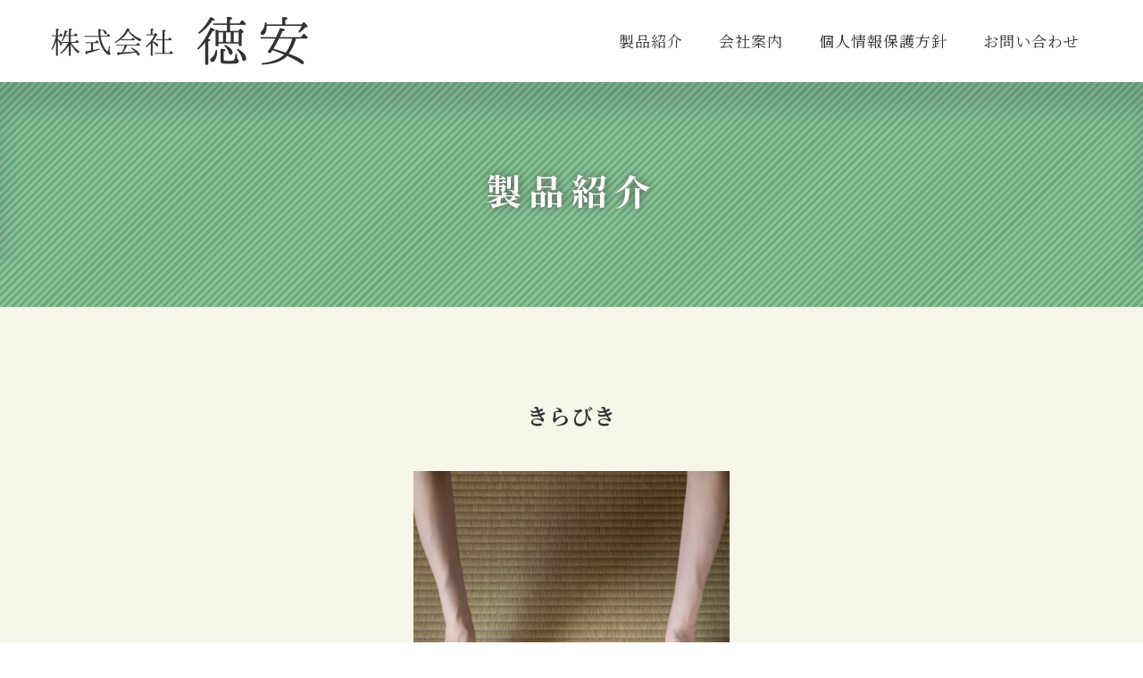

--- FILE ---
content_type: text/html; charset=UTF-8
request_url: https://www.tokuyasu.com/product/%E3%81%8D%E3%82%89%E3%81%B3%E3%81%8D/
body_size: 6670
content:
<!DOCTYPE html>
<html lang="ja">
<head>
<!-- Global site tag (gtag.js) - Google Analytics -->
<script async src="https://www.googletagmanager.com/gtag/js?id=G-WH0NB15EPD"></script>
<script>
  window.dataLayer = window.dataLayer || [];
  function gtag(){dataLayer.push(arguments);}
  gtag('js', new Date());

  gtag('config', 'G-WH0NB15EPD');
</script>
	<meta charset="utf-8">
	<meta name="viewport" content="width=device-width,initial-scale=1.0">
	<link rel="shortcut icon" href="https://www.tokuyasu.com/wp/wp-content/themes/template-themes/favicon.ico" />
	
		<!-- All in One SEO 4.1.0.3 -->
		<title>きらびき - 株式会社徳安 名古屋市熱田区の美容・健康用具メーカー</title>
		<meta name="description" content="伝統の黒檀櫛 高級天然木100％ 黒檀は古くから家具、仏壇、楽器、印鑑などに使われてきた高級木材です。使えば使 […]"/>
		<link rel="canonical" href="https://www.tokuyasu.com/product/%e3%81%8d%e3%82%89%e3%81%b3%e3%81%8d/" />
		<meta property="og:site_name" content="株式会社徳安　名古屋市熱田区の美容・健康用具メーカー - 愛知県名古屋市の徳安は創業より90年の長きにわたり化粧用具を作ってきました。最新の技術と職人技によって、安心して使える商品をお届けしています。" />
		<meta property="og:type" content="article" />
		<meta property="og:title" content="きらびき - 株式会社徳安 名古屋市熱田区の美容・健康用具メーカー" />
		<meta property="og:description" content="伝統の黒檀櫛 高級天然木100％ 黒檀は古くから家具、仏壇、楽器、印鑑などに使われてきた高級木材です。使えば使 […]" />
		<meta property="og:url" content="https://www.tokuyasu.com/product/%e3%81%8d%e3%82%89%e3%81%b3%e3%81%8d/" />
		<meta property="article:published_time" content="2021-08-05T02:49:07Z" />
		<meta property="article:modified_time" content="2021-08-16T04:17:34Z" />
		<meta name="twitter:card" content="summary" />
		<meta name="twitter:domain" content="www.tokuyasu.com" />
		<meta name="twitter:title" content="きらびき - 株式会社徳安 名古屋市熱田区の美容・健康用具メーカー" />
		<meta name="twitter:description" content="伝統の黒檀櫛 高級天然木100％ 黒檀は古くから家具、仏壇、楽器、印鑑などに使われてきた高級木材です。使えば使 […]" />
		<script type="application/ld+json" class="aioseo-schema">
			{"@context":"https:\/\/schema.org","@graph":[{"@type":"WebSite","@id":"https:\/\/www.tokuyasu.com\/#website","url":"https:\/\/www.tokuyasu.com\/","name":"\u682a\u5f0f\u4f1a\u793e\u5fb3\u5b89\u3000\u540d\u53e4\u5c4b\u5e02\u71b1\u7530\u533a\u306e\u7f8e\u5bb9\u30fb\u5065\u5eb7\u7528\u5177\u30e1\u30fc\u30ab\u30fc","description":"\u611b\u77e5\u770c\u540d\u53e4\u5c4b\u5e02\u306e\u5fb3\u5b89\u306f\u5275\u696d\u3088\u308a90\u5e74\u306e\u9577\u304d\u306b\u308f\u305f\u308a\u5316\u7ca7\u7528\u5177\u3092\u4f5c\u3063\u3066\u304d\u307e\u3057\u305f\u3002\u6700\u65b0\u306e\u6280\u8853\u3068\u8077\u4eba\u6280\u306b\u3088\u3063\u3066\u3001\u5b89\u5fc3\u3057\u3066\u4f7f\u3048\u308b\u5546\u54c1\u3092\u304a\u5c4a\u3051\u3057\u3066\u3044\u307e\u3059\u3002","publisher":{"@id":"https:\/\/www.tokuyasu.com\/#organization"}},{"@type":"Organization","@id":"https:\/\/www.tokuyasu.com\/#organization","name":"\u682a\u5f0f\u4f1a\u793e\u5fb3\u5b89\u3000\u540d\u53e4\u5c4b\u5e02\u71b1\u7530\u533a\u306e\u7f8e\u5bb9\u30fb\u5065\u5eb7\u7528\u5177\u30e1\u30fc\u30ab\u30fc","url":"https:\/\/www.tokuyasu.com\/"},{"@type":"BreadcrumbList","@id":"https:\/\/www.tokuyasu.com\/product\/%e3%81%8d%e3%82%89%e3%81%b3%e3%81%8d\/#breadcrumblist","itemListElement":[{"@type":"ListItem","@id":"https:\/\/www.tokuyasu.com\/#listItem","position":"1","item":{"@id":"https:\/\/www.tokuyasu.com\/#item","name":"\u30db\u30fc\u30e0","description":"\u611b\u77e5\u770c\u540d\u53e4\u5c4b\u5e02\u306e\u5fb3\u5b89\u306f\u5275\u696d\u3088\u308a90\u5e74\u306e\u9577\u304d\u306b\u308f\u305f\u308a\u5316\u7ca7\u7528\u5177\u3092\u4f5c\u3063\u3066\u304d\u307e\u3057\u305f\u3002\u6700\u65b0\u306e\u6280\u8853\u3068\u8077\u4eba\u6280\u306b\u3088\u3063\u3066\u3001\u5b89\u5fc3\u3057\u3066\u4f7f\u3048\u308b\u5546\u54c1\u3092\u304a\u5c4a\u3051\u3057\u3066\u3044\u307e\u3059\u3002","url":"https:\/\/www.tokuyasu.com\/"},"nextItem":"https:\/\/www.tokuyasu.com\/product\/%e3%81%8d%e3%82%89%e3%81%b3%e3%81%8d\/#listItem"},{"@type":"ListItem","@id":"https:\/\/www.tokuyasu.com\/product\/%e3%81%8d%e3%82%89%e3%81%b3%e3%81%8d\/#listItem","position":"2","item":{"@id":"https:\/\/www.tokuyasu.com\/product\/%e3%81%8d%e3%82%89%e3%81%b3%e3%81%8d\/#item","name":"\u304d\u3089\u3073\u304d","description":"\u4f1d\u7d71\u306e\u9ed2\u6a80\u6adb \u9ad8\u7d1a\u5929\u7136\u6728100\uff05 \u9ed2\u6a80\u306f\u53e4\u304f\u304b\u3089\u5bb6\u5177\u3001\u4ecf\u58c7\u3001\u697d\u5668\u3001\u5370\u9451\u306a\u3069\u306b\u4f7f\u308f\u308c\u3066\u304d\u305f\u9ad8\u7d1a\u6728\u6750\u3067\u3059\u3002\u4f7f\u3048\u3070\u4f7f [\u2026]","url":"https:\/\/www.tokuyasu.com\/product\/%e3%81%8d%e3%82%89%e3%81%b3%e3%81%8d\/"},"previousItem":"https:\/\/www.tokuyasu.com\/#listItem"}]},{"@type":"Person","@id":"https:\/\/www.tokuyasu.com\/blog\/author\/tokuyasu_mp\/#author","url":"https:\/\/www.tokuyasu.com\/blog\/author\/tokuyasu_mp\/","name":"tokuyasu_mp","image":{"@type":"ImageObject","@id":"https:\/\/www.tokuyasu.com\/product\/%e3%81%8d%e3%82%89%e3%81%b3%e3%81%8d\/#authorImage","url":"https:\/\/secure.gravatar.com\/avatar\/af2a6035ec8491aa14cf5eb5f0d101e4?s=96&d=mm&r=g","width":"96","height":"96","caption":"tokuyasu_mp"}},{"@type":"ItemPage","@id":"https:\/\/www.tokuyasu.com\/product\/%e3%81%8d%e3%82%89%e3%81%b3%e3%81%8d\/#itempage","url":"https:\/\/www.tokuyasu.com\/product\/%e3%81%8d%e3%82%89%e3%81%b3%e3%81%8d\/","name":"\u304d\u3089\u3073\u304d - \u682a\u5f0f\u4f1a\u793e\u5fb3\u5b89 \u540d\u53e4\u5c4b\u5e02\u71b1\u7530\u533a\u306e\u7f8e\u5bb9\u30fb\u5065\u5eb7\u7528\u5177\u30e1\u30fc\u30ab\u30fc","description":"\u4f1d\u7d71\u306e\u9ed2\u6a80\u6adb \u9ad8\u7d1a\u5929\u7136\u6728100\uff05 \u9ed2\u6a80\u306f\u53e4\u304f\u304b\u3089\u5bb6\u5177\u3001\u4ecf\u58c7\u3001\u697d\u5668\u3001\u5370\u9451\u306a\u3069\u306b\u4f7f\u308f\u308c\u3066\u304d\u305f\u9ad8\u7d1a\u6728\u6750\u3067\u3059\u3002\u4f7f\u3048\u3070\u4f7f [\u2026]","inLanguage":"ja","isPartOf":{"@id":"https:\/\/www.tokuyasu.com\/#website"},"breadcrumb":{"@id":"https:\/\/www.tokuyasu.com\/product\/%e3%81%8d%e3%82%89%e3%81%b3%e3%81%8d\/#breadcrumblist"},"author":"https:\/\/www.tokuyasu.com\/product\/%e3%81%8d%e3%82%89%e3%81%b3%e3%81%8d\/#author","creator":"https:\/\/www.tokuyasu.com\/product\/%e3%81%8d%e3%82%89%e3%81%b3%e3%81%8d\/#author","image":{"@type":"ImageObject","@id":"https:\/\/www.tokuyasu.com\/#mainImage","url":"https:\/\/www.tokuyasu.com\/wp\/wp-content\/uploads\/2021\/08\/KU-5000-1-scaled.jpg","width":"1707","height":"2560"},"primaryImageOfPage":{"@id":"https:\/\/www.tokuyasu.com\/product\/%e3%81%8d%e3%82%89%e3%81%b3%e3%81%8d\/#mainImage"},"datePublished":"2021-08-05T02:49:07+09:00","dateModified":"2021-08-16T04:17:34+09:00"}]}
		</script>
		<!-- All in One SEO -->

<link rel='dns-prefetch' href='//ajax.googleapis.com' />
<link rel='dns-prefetch' href='//netdna.bootstrapcdn.com' />
<link rel='dns-prefetch' href='//s.w.org' />
		<script type="text/javascript">
			window._wpemojiSettings = {"baseUrl":"https:\/\/s.w.org\/images\/core\/emoji\/13.1.0\/72x72\/","ext":".png","svgUrl":"https:\/\/s.w.org\/images\/core\/emoji\/13.1.0\/svg\/","svgExt":".svg","source":{"concatemoji":"https:\/\/www.tokuyasu.com\/wp\/wp-includes\/js\/wp-emoji-release.min.js?ver=5.8.12"}};
			!function(e,a,t){var n,r,o,i=a.createElement("canvas"),p=i.getContext&&i.getContext("2d");function s(e,t){var a=String.fromCharCode;p.clearRect(0,0,i.width,i.height),p.fillText(a.apply(this,e),0,0);e=i.toDataURL();return p.clearRect(0,0,i.width,i.height),p.fillText(a.apply(this,t),0,0),e===i.toDataURL()}function c(e){var t=a.createElement("script");t.src=e,t.defer=t.type="text/javascript",a.getElementsByTagName("head")[0].appendChild(t)}for(o=Array("flag","emoji"),t.supports={everything:!0,everythingExceptFlag:!0},r=0;r<o.length;r++)t.supports[o[r]]=function(e){if(!p||!p.fillText)return!1;switch(p.textBaseline="top",p.font="600 32px Arial",e){case"flag":return s([127987,65039,8205,9895,65039],[127987,65039,8203,9895,65039])?!1:!s([55356,56826,55356,56819],[55356,56826,8203,55356,56819])&&!s([55356,57332,56128,56423,56128,56418,56128,56421,56128,56430,56128,56423,56128,56447],[55356,57332,8203,56128,56423,8203,56128,56418,8203,56128,56421,8203,56128,56430,8203,56128,56423,8203,56128,56447]);case"emoji":return!s([10084,65039,8205,55357,56613],[10084,65039,8203,55357,56613])}return!1}(o[r]),t.supports.everything=t.supports.everything&&t.supports[o[r]],"flag"!==o[r]&&(t.supports.everythingExceptFlag=t.supports.everythingExceptFlag&&t.supports[o[r]]);t.supports.everythingExceptFlag=t.supports.everythingExceptFlag&&!t.supports.flag,t.DOMReady=!1,t.readyCallback=function(){t.DOMReady=!0},t.supports.everything||(n=function(){t.readyCallback()},a.addEventListener?(a.addEventListener("DOMContentLoaded",n,!1),e.addEventListener("load",n,!1)):(e.attachEvent("onload",n),a.attachEvent("onreadystatechange",function(){"complete"===a.readyState&&t.readyCallback()})),(n=t.source||{}).concatemoji?c(n.concatemoji):n.wpemoji&&n.twemoji&&(c(n.twemoji),c(n.wpemoji)))}(window,document,window._wpemojiSettings);
		</script>
		<style type="text/css">
img.wp-smiley,
img.emoji {
	display: inline !important;
	border: none !important;
	box-shadow: none !important;
	height: 1em !important;
	width: 1em !important;
	margin: 0 .07em !important;
	vertical-align: -0.1em !important;
	background: none !important;
	padding: 0 !important;
}
</style>
	<link rel='stylesheet' id='wp-block-library-css'  href='https://www.tokuyasu.com/wp/wp-includes/css/dist/block-library/style.min.css?ver=5.8.12' type='text/css' media='all' />
<link rel='stylesheet' id='font-awesome-css'  href='//netdna.bootstrapcdn.com/font-awesome/4.7.0/css/font-awesome.min.css?ver=4.7.0' type='text/css' media='all' />
<link rel='stylesheet' id='commoncss-css'  href='https://www.tokuyasu.com/wp/wp-content/themes/template-themes/css/common.css?ver=20201209' type='text/css' media='all' />
<link rel='stylesheet' id='stylecss-css'  href='https://www.tokuyasu.com/wp/wp-content/themes/template-themes/css/style.css?ver=20201209' type='text/css' media='all' />
<link rel='stylesheet' id='slick-css'  href='https://www.tokuyasu.com/wp/wp-content/themes/template-themes/slick/slick.css?ver=20201209' type='text/css' media='all' />
<script type='text/javascript' src='//ajax.googleapis.com/ajax/libs/jquery/3.5.1/jquery.min.js?ver=3.5.1' id='jquery-js'></script>
<link rel="https://api.w.org/" href="https://www.tokuyasu.com/wp-json/" /><link rel="EditURI" type="application/rsd+xml" title="RSD" href="https://www.tokuyasu.com/wp/xmlrpc.php?rsd" />
<link rel="wlwmanifest" type="application/wlwmanifest+xml" href="https://www.tokuyasu.com/wp/wp-includes/wlwmanifest.xml" /> 
<meta name="generator" content="WordPress 5.8.12" />
<link rel='shortlink' href='https://www.tokuyasu.com/?p=426' />
<link rel="alternate" type="application/json+oembed" href="https://www.tokuyasu.com/wp-json/oembed/1.0/embed?url=https%3A%2F%2Fwww.tokuyasu.com%2Fproduct%2F%25e3%2581%258d%25e3%2582%2589%25e3%2581%25b3%25e3%2581%258d%2F" />
<link rel="alternate" type="text/xml+oembed" href="https://www.tokuyasu.com/wp-json/oembed/1.0/embed?url=https%3A%2F%2Fwww.tokuyasu.com%2Fproduct%2F%25e3%2581%258d%25e3%2582%2589%25e3%2581%25b3%25e3%2581%258d%2F&#038;format=xml" />
	<link rel="preconnect" href="https://fonts.gstatic.com">
	<link href="https://fonts.googleapis.com/css2?family=Noto+Serif+JP:wght@200;300;400;500;600;700&display=swap" rel="stylesheet">

</head>
<body class="product-template-default single single-product postid-426 ">
    <div class="main_contents">
			<div class="header__wrap">
				<header id="header" class="header page-header">
					<div class="header-info">
						<h1 class="header-info__logo">
							<a href="https://www.tokuyasu.com">
								<img class="logo" src="https://www.tokuyasu.com/wp/wp-content/themes/template-themes/images/common/logo.png" alt="会社名" />
								<img class="logo-black" src="https://www.tokuyasu.com/wp/wp-content/themes/template-themes/images/common/logo-black.png" alt="会社名" />
							</a>
						</h1>
					</div>
					<div class="header-menu">
						<nav>
							<ul id="menu-header-menu" class="header-menu__list"><li id="menu-item-246" class="product current-menu-item menu-item menu-item-type-product menu-item-object-cpt_archive menu-item-has-children menu-item-246"><a href="https://www.tokuyasu.com/product/">製品紹介</a><ul class="header-menu__sublist">	<li id="menu-item-581" class="menu-item menu-item-type-custom menu-item-object-custom menu-item-581"><a href="/producttype/newproduct/">新商品【New】</a></li>
	<li id="menu-item-242" class="menu-item menu-item-type-taxonomy menu-item-object-producttype menu-item-242"><a href="https://www.tokuyasu.com/producttype/bathgoods/">バスグッズ</a></li>
	<li id="menu-item-243" class="menu-item menu-item-type-taxonomy menu-item-object-producttype current-product-ancestor current-menu-parent current-product-parent menu-item-243"><a href="https://www.tokuyasu.com/producttype/haircare/">ヘアケア用品</a></li>
	<li id="menu-item-244" class="menu-item menu-item-type-taxonomy menu-item-object-producttype menu-item-244"><a href="https://www.tokuyasu.com/producttype/makeup/">メイク用品</a></li>
	<li id="menu-item-245" class="menu-item menu-item-type-taxonomy menu-item-object-producttype menu-item-245"><a href="https://www.tokuyasu.com/producttype/dayly-necessities/">雑貨</a></li>
</ul></li>
<li id="menu-item-170" class="menu-item menu-item-type-post_type menu-item-object-page menu-item-170"><a href="https://www.tokuyasu.com/company/">会社案内</a></li>
<li id="menu-item-203" class="menu-item menu-item-type-post_type menu-item-object-page menu-item-203"><a href="https://www.tokuyasu.com/policy/">個人情報保護方針</a></li>
<li id="menu-item-35" class="menu-item menu-item-type-post_type menu-item-object-page menu-item-35"><a href="https://www.tokuyasu.com/contact/">お問い合わせ</a></li>
</ul>						</nav>
				</div>
			</header>
			<div id="nav-drawer">
				<input id="nav-input" type="checkbox" class="nav-unshown">
				<label id="nav-open" for="nav-input"><span></span></label>
				<label class="nav-unshown" id="nav-close" for="nav-input"></label>
				<div id="nav-content">
					<!-- サイドメニュー -->
					<label class="close" for="nav-input"><span></span></label>
					<nav class="side-menu" id="js__sideMenu">
							<ul id="menu-header-menu-1" class="side-menu__list"><li class="product current-menu-item menu-item menu-item-type-product menu-item-object-cpt_archive menu-item-has-children menu-item-246"><a href="https://www.tokuyasu.com/product/">製品紹介</a><ul class="side-menu__sublist">	<li class="menu-item menu-item-type-custom menu-item-object-custom menu-item-581"><a href="/producttype/newproduct/">新商品【New】</a></li>
	<li class="menu-item menu-item-type-taxonomy menu-item-object-producttype menu-item-242"><a href="https://www.tokuyasu.com/producttype/bathgoods/">バスグッズ</a></li>
	<li class="menu-item menu-item-type-taxonomy menu-item-object-producttype current-product-ancestor current-menu-parent current-product-parent menu-item-243"><a href="https://www.tokuyasu.com/producttype/haircare/">ヘアケア用品</a></li>
	<li class="menu-item menu-item-type-taxonomy menu-item-object-producttype menu-item-244"><a href="https://www.tokuyasu.com/producttype/makeup/">メイク用品</a></li>
	<li class="menu-item menu-item-type-taxonomy menu-item-object-producttype menu-item-245"><a href="https://www.tokuyasu.com/producttype/dayly-necessities/">雑貨</a></li>
</ul></li>
<li class="menu-item menu-item-type-post_type menu-item-object-page menu-item-170"><a href="https://www.tokuyasu.com/company/">会社案内</a></li>
<li class="menu-item menu-item-type-post_type menu-item-object-page menu-item-203"><a href="https://www.tokuyasu.com/policy/">個人情報保護方針</a></li>
<li class="menu-item menu-item-type-post_type menu-item-object-page menu-item-35"><a href="https://www.tokuyasu.com/contact/">お問い合わせ</a></li>
</ul>					</nav>
				</div>
			</div>
		</div>
			<div class="page-key">
		<p class="page-key__pic">
		</p>
		<h2 class="page-key__txt">
			製品紹介
		</h2>
	</div>

	<section class="contents_wrapper archive_wrapper">
		<div class="sec__inner">
			<div class="post_contents">

				<div class="singletample__box">
					<div class="post_title">
						<h3 class="sec__subttl">きらびき</h3>
					</div>
					
					<div class="slider__wrap">
												<div id="slider__box">
							<ul id="slider" class="slider">
																<li class="slide-item">
									<img data-lazy="https://www.tokuyasu.com/wp/wp-content/uploads/2021/08/image-scaled.jpg" />
								</li>
																<li class="slide-item">
									<img data-lazy="https://www.tokuyasu.com/wp/wp-content/uploads/2021/08/KU-5000-1-scaled.jpg" />
								</li>
																<li class="slide-item">
									<img data-lazy="https://www.tokuyasu.com/wp/wp-content/uploads/2021/08/KU-5000-2-scaled.jpg" />
								</li>
																<li class="slide-item">
									<img data-lazy="https://www.tokuyasu.com/wp/wp-content/uploads/2021/08/KU-6000-1-scaled.jpg" />
								</li>
																<li class="slide-item">
									<img data-lazy="https://www.tokuyasu.com/wp/wp-content/uploads/2021/08/KU-6000-2-scaled.jpg" />
								</li>
															</ul>
						</div>
						<div id="carousel">
							<ul id="thumbnail-list" class="thumbnail_slider">
														<li class="thumbnail-item">
									<img src="https://www.tokuyasu.com/wp/wp-content/uploads/2021/08/image-scaled.jpg" alt="" />
								</li>
														<li class="thumbnail-item">
									<img src="https://www.tokuyasu.com/wp/wp-content/uploads/2021/08/KU-5000-1-scaled.jpg" alt="" />
								</li>
														<li class="thumbnail-item">
									<img src="https://www.tokuyasu.com/wp/wp-content/uploads/2021/08/KU-5000-2-scaled.jpg" alt="" />
								</li>
														<li class="thumbnail-item">
									<img src="https://www.tokuyasu.com/wp/wp-content/uploads/2021/08/KU-6000-1-scaled.jpg" alt="" />
								</li>
														<li class="thumbnail-item">
									<img src="https://www.tokuyasu.com/wp/wp-content/uploads/2021/08/KU-6000-2-scaled.jpg" alt="" />
								</li>
													</ul>
						</div>
											</div>
					
					
												<div class="post_story">
								<div class="post_story">
<h3>伝統の黒檀櫛 高級天然木100％</h3>
<p>黒檀は古くから家具、仏壇、楽器、印鑑などに使われてきた高級木材です。使えば使うほどに独特の光沢が出てきて、色の深みが増してきます。</p>
</div>
<div class="com_btn com_btn--pdf"></div>
						</div>

																		<div class="com_btn com_btn--pdf"><a href="https://www.tokuyasu.com/wp/wp-content/uploads/2021/08/きらびき.pdf" target="_blank">PDFダウンロード</a></div>
						        </div>

				<p class="sec__btn">
					<a href="https://www.tokuyasu.com/product">製品紹介一覧に戻る</a>
				</p>

			</div>
			<aside>
				<ul class="aside_inner">
									</ul>
			</aside>
		</div>
	</section>
	<div class="catlist">
	<div class="sec__inner">
			<ul class="catlist__list">
				<li class="catlist__item">
					<a href="https://www.tokuyasu.com/producttype/bathgoods/" class="catlist__bathgoods">
						<p class="catlist__en">BATHGOODS</p>
						<p class="catlist__ja">バスグッズ</p>
					</a>
				</li>
				<li class="catlist__item">
					<a href="https://www.tokuyasu.com/producttype/haircare/" class="catlist__haircare">
						<p class="catlist__en">HAIRCARE</p>
						<p class="catlist__ja">ヘアケア用品</p>
					</a>
				</li>
				<li class="catlist__item">
					<a href="https://www.tokuyasu.com/producttype/makeup/" class="catlist__makeup">
						<p class="catlist__en">MAKEUP</p>
						<p class="catlist__ja">メイク用品</p>
					</a>
				</li>

				<li class="catlist__item">
					<a href="https://www.tokuyasu.com/producttype/dayly-necessities/" class="catlist__dayly-necessities">
						<p class="catlist__en">DAYLY-NECESSITIES</p>
						<p class="catlist__ja">雑貨</p>
					</a>
				</li>
			</ul>
			
			
			
			
	</div>
</div>
			<footer class="footer">
				<p id="page_top">
					<a href="#">
						<i class="fa fa-angle-up" aria-hidden="true"></i>
					</a>
				</p>
				<div class="ftr-bottom">
					<div class="sec__inner sec__inner--nopad">
						<div class="ftr-bottom__company">
							<div class="ftr-bottom__box">
								<p class="ftr-bottom__logo">
									<a href="https://www.tokuyasu.com/"><img src="https://www.tokuyasu.com/wp/wp-content/themes/template-themes/images/common/logo.png" alt="徳安" /></a>
								</p>
								<p class="ftr-bottom__address">
									〒456-0027<br>
									愛知県名古屋市熱田区旗屋1-808<br>
									TEL：052-683-4005<br>
									FAX：052-683-4009
								</p>
								<div class="footer-menu__box">
									<ul id="menu-header-menu-2" class="footer-menu__list"><li class="product current-menu-item menu-item menu-item-type-product menu-item-object-cpt_archive menu-item-has-children menu-item-246"><a href="https://www.tokuyasu.com/product/">製品紹介</a><ul class="footer-menu__sublist">	<li class="menu-item menu-item-type-custom menu-item-object-custom menu-item-581"><a href="/producttype/newproduct/">新商品【New】</a></li>
	<li class="menu-item menu-item-type-taxonomy menu-item-object-producttype menu-item-242"><a href="https://www.tokuyasu.com/producttype/bathgoods/">バスグッズ</a></li>
	<li class="menu-item menu-item-type-taxonomy menu-item-object-producttype current-product-ancestor current-menu-parent current-product-parent menu-item-243"><a href="https://www.tokuyasu.com/producttype/haircare/">ヘアケア用品</a></li>
	<li class="menu-item menu-item-type-taxonomy menu-item-object-producttype menu-item-244"><a href="https://www.tokuyasu.com/producttype/makeup/">メイク用品</a></li>
	<li class="menu-item menu-item-type-taxonomy menu-item-object-producttype menu-item-245"><a href="https://www.tokuyasu.com/producttype/dayly-necessities/">雑貨</a></li>
</ul></li>
<li class="menu-item menu-item-type-post_type menu-item-object-page menu-item-170"><a href="https://www.tokuyasu.com/company/">会社案内</a></li>
<li class="menu-item menu-item-type-post_type menu-item-object-page menu-item-203"><a href="https://www.tokuyasu.com/policy/">個人情報保護方針</a></li>
<li class="menu-item menu-item-type-post_type menu-item-object-page menu-item-35"><a href="https://www.tokuyasu.com/contact/">お問い合わせ</a></li>
</ul>								</div>
							</div>
							<div class="ftr-bottom__contact">
								<ul>
									<li class="tel"><a href="tel:0120-109-804"><i class="fa fa-phone" aria-hidden="true"></i>0120-109-804</a></li>
									<li class="form"><a href="https://www.tokuyasu.com/contact">お問い合わせはこちら</a></li>
								</ul>
							</div>
						</div>
					</div>
				</div>
			</footer>
			
<script src="https://www.tokuyasu.com/wp/wp-content/themes/template-themes/slick/slick.min.js"></script> 
<script>

$(function(){
  var slider = "#slider"; // スライダー
  var thumbnailItem = "#thumbnail-list .thumbnail-item"; // サムネイル画像アイテム
  
  // サムネイル画像アイテムに data-index でindex番号を付与
  $(thumbnailItem).each(function(){
   var index = $(thumbnailItem).index(this);
   $(this).attr("data-index",index);
  });
  
  // スライダー初期化後、カレントのサムネイル画像にクラス「thumbnail-current」を付ける
  // 「slickスライダー作成」の前にこの記述は書いてください。
  $(slider).on('init',function(slick){
   var index = $(".slide-item.slick-slide.slick-current").attr("data-slick-index");
   $(thumbnailItem+'[data-index="'+index+'"]').addClass("thumbnail-current");
  });

  //slickスライダー初期化  
  $(slider).slick({
    autoplay: false,
    arrows: false,
    fade: true,
    infinite: false //これはつけましょう。
  });
  //サムネイル画像アイテムをクリックしたときにスライダー切り替え
  $(thumbnailItem).on('click',function(){
    var index = $(this).attr("data-index");
    $(slider).slick("slickGoTo",index,false);
  });
  
  //サムネイル画像のカレントを切り替え
  $(slider).on('beforeChange',function(event,slick, currentSlide,nextSlide){
    $(thumbnailItem).each(function(){
      $(this).removeClass("thumbnail-current");
    });
    $(thumbnailItem+'[data-index="'+nextSlide+'"]').addClass("thumbnail-current");
	});
	});
</script>


			<p class="ftr-bottom__copy">Copyright © 株式会社徳安 All Rights Reserved.</p>
    </div>
    <script type='text/javascript' src='https://www.tokuyasu.com/wp/wp-content/themes/template-themes/js/script.js?ver=20201209' id='script-js'></script>
<script type='text/javascript' src='https://www.tokuyasu.com/wp/wp-includes/js/wp-embed.min.js?ver=5.8.12' id='wp-embed-js'></script>
</body>
</html>

--- FILE ---
content_type: text/css
request_url: https://www.tokuyasu.com/wp/wp-content/themes/template-themes/css/common.css?ver=20201209
body_size: 3632
content:
@charset "UTF-8";
* {
  box-sizing: border-box;
  max-width: 100%;
}

h1, h2, h3, h4, h5, h6 {
  margin: 0;
  padding: 0;
  line-height: 1;
}

ul, li {
  list-style: none;
  padding: 0;
  margin: 0;
}

div, p, dl, dt, dd {
  margin: 0;
  padding: 0;
}

img {
  width: 100%;
  max-width: 100%;
  vertical-align: bottom;
  height: auto;
}

a {
  text-decoration: none;
  color: #333;
}
a:hover {
  opacity: 0.8;
}

body {
  font-family: "Noto Serif JP", serif;
  font-weight: 400;
  font-style: normal;
  margin: 0;
  padding: 0;
  letter-spacing: 1px;
}
@media screen and (max-width: 640px) {
  body {
    font-size: 14px;
  }
}

.center {
  text-align: center;
}

@media screen and (max-width: 640px) {
  .pc-mode {
    display: none !important;
  }
}

@media screen and (min-width: 641px) {
  .sp-mode {
    display: none !important;
  }
}

.sec__inner {
  max-width: 1214px;
  width: 92%;
  margin: 0 auto;
  padding: 80px 0;
}
@media screen and (max-width: 769px) {
  .sec__inner {
    padding: 30px 0;
  }
}
.sec__inner--width100 {
  max-width: 100%;
  width: 100%;
}
.sec__inner--nopad {
  padding: 0;
}
.sec__inner .sec__inner {
  width: 100%;
}
.sec__ttl {
  font-size: 28px;
  margin-bottom: 25px;
}
@media screen and (max-width: 769px) {
  .sec__ttl {
    font-size: 24px;
    font-weight: 500;
  }
}
.sec__ttl--ja {
  display: block;
  margin-top: 20px;
  font-size: 70%;
  font-weight: 400;
}
.sec__txt {
  line-height: 1.7em;
}
@media screen and (max-width: 769px) {
  .sec__txt {
    font-size: 14px;
  }
}
.sec__txt--bold {
  font-weight: bold;
}
.sec__btn a {
  border: solid 1px #555555;
  padding: 15px 10px;
  display: block;
  text-align: center;
  margin: 30px auto 0;
  max-width: 300px;
  width: 80%;
  border-radius: 30px;
  font-family: "Hiragino Kaku Gothic ProN", "メイリオ", sans-serif;
  font-weight: 400;
}
.sec__note {
  margin: 20px 0 50px;
}

/*header///////////////////////////*/
.header {
  max-width: 1216px;
  margin: 0 auto;
  width: 92%;
}
@media screen and (max-width: 769px) {
  .header {
    margin: 0;
    width: 50%;
  }
}
.header__wrap {
  padding: 10px 0;
  position: fixed;
  top: 0;
  left: 0;
  right: 0;
  z-index: 2;
  transition: all 0.5s ease;
}
@media screen and (max-width: 769px) {
  .header__wrap {
    display: flex;
    align-items: center;
    justify-content: space-between;
    padding: 10px 10px;
  }
}
@media screen and (max-width: 769px) {
  .header {
    width: 50%;
  }
}
@media screen and (min-width: 769px) {
  .header {
    display: flex;
    justify-content: space-between;
    align-items: center;
    font-weight: bold;
  }
}

@media screen and (min-width: 769px) {
  .header-info__logo {
    width: 300px;
  }
}
@media screen and (max-width: 769px) {
  .header-info__logo {
    line-height: 0;
  }
  .header-info__logo a {
    display: block;
  }
}

@media screen and (max-width: 769px) {
  .header-menu {
    display: none;
  }
}
.header-menu__list {
  display: flex;
  align-items: center;
  justify-content: space-between;
}
.header-menu__list .header-menu__sublist li a {
  color: #333;
  text-shadow: none;
}
.header-menu__sublist {
  position: absolute;
  visibility: hidden;
  z-index: 999;
}
.header-menu__sublist li {
  text-align: center;
}
.header-menu__sublist li:first-of-type a {
  border-top: none !important;
}
.header-menu__sublist li a {
  padding: 18px 25px;
  display: block;
  border-top: dotted 1px #ddd;
}
.header-menu li {
  position: relative;
}
.header-menu li a {
  padding: 10px 20px;
  display: block;
  width: 100%;
  text-align: center;
  font-weight: 400;
  line-height: 1;
  color: #fff;
  font-size: 17px;
  text-shadow: #333 0.5px 0 14px;
}
.header-menu li a:hover {
  opacity: 0.8;
}
.header-menu .menu-item-has-children:hover ul {
  visibility: visible;
  opacity: 1;
  max-width: none;
  width: 240px;
  background: #fff;
  box-shadow: rgba(50, 50, 93, 0.25) 0px 2px 5px -1px, rgba(0, 0, 0, 0.3) 0px 1px 3px -1px;
  border-radius: 10px;
}
.header-menu .menu-item-has-children:hover ul li a {
  padding: 17px 20px;
}

.logo-black {
  display: none;
}

.hidden {
  background: #fff;
  align-items: center;
  transition: all 0.5s ease;
  border-bottom: solid 1px #ddd;
  padding-bottom: 10px;
}
.hidden .header-menu li a {
  color: #333;
  text-shadow: none;
}
.hidden .logo-black {
  display: block;
}
.hidden .logo {
  display: none;
}

/*side-menu///////////////////////////*/
#nav-drawer {
  position: relative;
}
@media screen and (min-width: 769px) {
  #nav-drawer {
    display: none;
  }
}

.side-menu {
  margin-top: 50px;
  text-align: center;
}
.side-menu__list > li:first-of-type {
  border-top: dotted 1px #ddd;
}
.side-menu__list a {
  font-weight: bold;
  margin-bottom: 10px;
  display: block;
  padding: 10px 0 15px;
  border-bottom: dotted 1px #ddd;
}

/*チェックボックス等は非表示に*/
.nav-unshown {
  display: none;
}

/*アイコンのスペース*/
#nav-open {
  display: inline-block;
  width: 25px;
  height: 22px;
  vertical-align: middle;
}

/*ハンバーガーアイコンをCSSだけで表現*/
#nav-open span, #nav-open span:before, #nav-open span:after {
  position: absolute;
  height: 3px;
  /*線の太さ*/
  width: 25px;
  /*長さ*/
  border-radius: 3px;
  background: #555555;
  display: block;
  content: "";
  cursor: pointer;
  right: 0;
}

#nav-open span:before {
  bottom: -8px;
}

#nav-open span:after {
  bottom: -16px;
}

/*閉じる用の薄黒カバー*/
#nav-close {
  display: none;
  /*はじめは隠しておく*/
  position: fixed;
  z-index: 99;
  top: 0;
  /*全体に広がるように*/
  left: 0;
  width: 100%;
  height: 100%;
  background: black;
  opacity: 0;
  transition: 0.3s ease-in-out;
}

.close {
  display: block;
  z-index: 999999;
  cursor: pointer;
  margin-left: auto;
  width: 15px;
}
.close span {
  display: block;
  position: relative;
  width: 3px;
  height: 30px;
  margin: 0 20px 0 7px;
  padding: 0;
  background: #555555;
  transition: 0.3s ease-in-out;
  left: -13px;
  transform: rotate(45deg);
}
.close span::before {
  display: block;
  position: absolute;
  top: 50%;
  height: 3px;
  margin-top: -2px;
  content: "";
  background: #555555;
  left: -13px;
  width: 30px;
}

/*中身*/
#nav-content {
  overflow: auto;
  position: fixed;
  top: 0;
  right: 0;
  z-index: 9999;
  /*最前面に*/
  width: 90%;
  /*右側に隙間を作る（閉じるカバーを表示）*/
  max-width: 330px;
  /*最大幅（調整してください）*/
  height: 100%;
  background: #fff;
  /*背景色*/
  transition: 0.3s ease-in-out;
  /*滑らかに表示*/
  transform: translateX(105%);
  /*左に隠しておく*/
  padding: 15px 20px;
}

/*チェックが入ったらもろもろ表示*/
#nav-input:checked ~ #nav-close {
  display: block;
  /*カバーを表示*/
  opacity: 0.5;
}

#nav-input:checked ~ #nav-content {
  transform: translateX(0%);
  /*中身を表示（右へスライド）*/
  box-shadow: 6px 0 25px rgba(0, 0, 0, 0.15);
}

/*footer///////////////////////////*/
.footer {
  background: url("../images/common/ftr-bg.png") no-repeat;
  background-size: cover;
}
@media screen and (max-width: 769px) {
  .footer {
    font-size: 12px;
  }
}

.footer-menu__box {
  margin-left: 10px;
}
@media screen and (max-width: 769px) {
  .footer-menu__box {
    width: 100%;
  }
}
@media screen and (min-width: 769px) {
  .footer-menu__box .menu-item-163 {
    margin-right: 50px;
  }
}
.footer-menu__list {
  padding: 10px 0 20px;
  line-height: 2.4em;
}
@media screen and (min-width: 769px) {
  .footer-menu__list {
    flex-direction: column;
    display: flex;
    flex-wrap: wrap;
    height: 174px;
  }
}
@media screen and (max-width: 769px) {
  .footer-menu__list {
    width: 100%;
    flex-wrap: wrap;
  }
}
.footer-menu__list li {
  text-align: left;
  font-weight: bold;
}
@media screen and (min-width: 769px) {
  .footer-menu__list li {
    margin-right: 20px;
  }
}
.footer-menu__list li a {
  color: #fff;
  font-weight: normal;
}
.footer-menu__list > li::before {
  content: "●";
  display: inline-block;
}
.footer-menu__sublist > li {
  margin-left: 5px;
  border-left: solid 1px;
}
@media screen and (max-width: 769px) {
  .footer-menu__sublist > li {
    line-height: 1.8em;
  }
}
.footer-menu__sublist > li a {
  padding: 3px 0 3px 5px;
}

@media screen and (min-width: 769px) {
  .ftr-info {
    background: #e1f0f5;
  }
}
.ftr-info::before {
  content: "";
  background: url("../images/common/ftr-pic.png") no-repeat;
  display: block;
  width: 100%;
  height: 67px;
  background-size: cover;
  border-bottom: solid 2px #fff;
}
@media screen and (max-width: 769px) {
  .ftr-info::before {
    height: 40px;
  }
}
@media screen and (max-width: 769px) {
  .ftr-info .sec__inner {
    width: 100%;
  }
}

.ftr-sns__list {
  display: flex;
}
@media screen and (max-width: 769px) {
  .ftr-sns__list {
    width: 100%;
    margin: 0 auto;
    justify-content: flex-end;
    padding: 10px 20px;
    background: #e1f0f5;
  }
  .ftr-sns__list img {
    width: 80%;
  }
}
.ftr-sns__item:first-child {
  margin-right: 8px;
}
@media screen and (max-width: 769px) {
  .ftr-sns__item:first-child {
    margin-right: 15px;
  }
}

.ftr-bottom {
  background: url("../images/common/ftr-bg.png") no-repeat;
  color: #fff;
}
.ftr-bottom .sec__inner {
  justify-content: space-between;
  align-items: flex-end;
  padding: 40px 0;
  max-width: 1008px;
}
@media screen and (min-width: 641px) {
  .ftr-bottom .sec__inner {
    display: flex;
    flex-wrap: wrap;
  }
}
@media screen and (max-width: 769px) {
  .ftr-bottom__logo {
    width: 52%;
    margin: 0 0 15px;
  }
}
@media screen and (min-width: 769px) {
  .ftr-bottom__logo {
    width: 240px;
  }
}
.ftr-bottom__logo img {
  width: auto;
}
.ftr-bottom__copy {
  background: #555555;
  color: #fff;
  text-align: center;
  font-size: 12px;
}
@media screen and (max-width: 769px) {
  .ftr-bottom__copy {
    font-size: 10px;
  }
}
.ftr-bottom__company {
  width: 100%;
  align-items: center;
  justify-content: space-between;
}
@media screen and (min-width: 769px) {
  .ftr-bottom__company {
    display: flex;
  }
}
@media screen and (min-width: 769px) {
  .ftr-bottom__contact {
    width: 400px;
  }
}
.ftr-bottom__contact ul li a {
  font-size: 24px;
  color: #fff;
  padding: 20px;
  display: block;
  border-radius: 10px;
  text-align: center;
}
.ftr-bottom__contact ul .tel a {
  font-size: 42px;
  border: solid 1px #fff;
  margin-bottom: 15px;
  padding: 10px 20px;
}
.ftr-bottom__contact ul .tel a i.fa.fa-phone {
  margin-right: 10px;
}
.ftr-bottom__contact ul .form a {
  background: #fff;
  color: #a0a0a0;
}
.ftr-bottom__address {
  margin-left: 10px;
  margin-top: 20px;
  margin-bottom: 10px;
}
.ftr-bottom__box {
  font-size: 14px;
}

/*page-top///////////////////////////*/
#page_top {
  position: fixed;
  bottom: 30px;
  right: 20px;
}
#page_top a {
  color: #fff;
  background: #333;
  width: 50px;
  height: 50px;
  text-align: center;
  display: flex;
  align-items: center;
  justify-content: center;
  font-size: 24px;
}

/*peger///////////////////////////*/
.pagination {
  margin: 60px auto 90px;
  padding: 10px 0;
  text-align: center;
}

.pagination a {
  font-size: 16px;
  line-height: 45px;
  text-align: center;
  letter-spacing: 0;
  display: inline-block;
  height: 45px;
  width: 45px;
  background: #fff;
  transition: 0.3s;
  color: #000;
}

.pagination a:hover {
  color: #FFF;
  background: #68AB79;
}

.pagination span {
  font-size: 16px;
  line-height: 45px;
  text-align: center;
  letter-spacing: 0;
  display: inline-block;
  height: 45px;
  width: 45px;
  background: #eee;
}

.pagination span.dots {
  background: 0;
}

.pagination span.current {
  background: #68AB79;
  color: #fff;
}

iframe {
  vertical-align: bottom;
}

/*cvarea///////////////////////////*/
.cvarea {
  background: url("../images/common/cv-bg.png") no-repeat;
  padding: 30px 10%;
  background-size: cover;
}
@media screen and (max-width: 769px) {
  .cvarea {
    padding: 50px 25px;
  }
}
.cvarea .sec__inner {
  justify-content: space-between;
  max-width: 1200px;
}
@media screen and (min-width: 641px) {
  .cvarea .sec__inner {
    display: flex;
    flex-wrap: wrap;
  }
}
@media screen and (max-width: 769px) {
  .cvarea .sec__inner {
    width: 100%;
  }
}
.cvarea .sec__ttl {
  width: 100%;
  position: relative;
}
@media screen and (max-width: 769px) {
  .cvarea .sec__ttl {
    text-align: center;
  }
}
@media screen and (min-width: 769px) {
  .cvarea .sec__btn {
    width: 50%;
  }
}
.cvarea .sec__btn a {
  margin: 0 auto;
}
.cvarea__box {
  background-color: rgba(255, 255, 255, 0.8);
  padding: 30px 15px;
}
@media screen and (min-width: 769px) {
  .cvarea__box {
    width: 90%;
    padding: 50px 30px;
    text-align: center;
    display: flex;
    flex-wrap: wrap;
    align-items: center;
    margin: 0 auto;
  }
}
@media screen and (max-width: 769px) {
  .cvarea__box {
    margin-bottom: 20px;
  }
}
.cvarea__tel {
  font-size: 22px;
  font-weight: bold;
  letter-spacing: 1px;
  font-family: "游ゴシック", "ヒラギノ角ゴ Pro W3", "メイリオ", sans-serif;
  display: flex;
  align-items: center;
  justify-content: center;
}
@media screen and (min-width: 769px) {
  .cvarea__tel {
    width: 50%;
    font-size: 43px;
  }
}
@media screen and (max-width: 769px) {
  .cvarea__tel {
    margin-bottom: 10px;
    font-size: 27px;
  }
}
.cvarea__tel::before {
  content: "";
  display: inline-block;
  margin-right: 13px;
  background-size: cover;
  background: url("../images/common/tel-icon.png") no-repeat;
  width: 32px;
  height: 32px;
}
.cvarea__line {
  background: #333333;
  color: #fff;
  text-align: center;
}
@media screen and (min-width: 769px) {
  .cvarea__line {
    width: 26%;
    padding: 50px 30px;
  }
}
@media screen and (max-width: 769px) {
  .cvarea__line {
    padding: 30px 15px;
  }
}
.cvarea__line img {
  width: auto;
}
.cvarea__linettl {
  font-weight: bold;
  font-size: 28px;
  margin-bottom: 10px;
  display: block;
}
@media screen and (max-width: 769px) {
  .cvarea__linettl {
    font-size: 24px;
    margin-bottom: 25px;
  }
}

.access {
  border-top: solid 1px #707070;
}
.access .sec__inner {
  justify-content: space-between;
}
@media screen and (min-width: 641px) {
  .access .sec__inner {
    display: flex;
    flex-wrap: wrap;
  }
}
@media screen and (min-width: 769px) {
  .access__box {
    width: 38%;
  }
}
@media screen and (max-width: 769px) {
  .access__img {
    margin-top: 20px;
  }
}
@media screen and (min-width: 769px) {
  .access__img {
    width: 60%;
  }
}

--- FILE ---
content_type: text/css
request_url: https://www.tokuyasu.com/wp/wp-content/themes/template-themes/css/style.css?ver=20201209
body_size: 3958
content:
@charset "UTF-8";
.header__wrap {
  background: #fff;
}

.page-header .header-menu li a {
  color: #333;
  text-shadow: none;
}
.page-header .logo-black {
  display: block;
}
.page-header .logo {
  display: none;
}

.sec__ttl {
  text-align: center;
  margin-bottom: 50px;
}
.sec__subttl {
  font-size: 24px;
  color: #333333;
  margin-bottom: 25px;
  font-weight: bold;
}
@media screen and (max-width: 769px) {
  .sec__subttl {
    font-size: 20px;
  }
}
.sec__subttl--black {
  color: #000;
}

.page-key {
  position: relative;
  padding-top: 50px;
}
@media screen and (min-width: 769px) {
  .page-key {
    padding-top: 92px;
  }
}
.page-key__txt {
  text-align: center;
  color: #fff;
  font-size: 40px;
  position: absolute;
  top: 56%;
  left: 50%;
  text-shadow: #555555 1px 0 10px;
  -webkit-transform: translateX(-50%);
          transform: translateX(-50%);
  letter-spacing: 8px;
}
@media screen and (max-width: 769px) {
  .page-key__txt {
    font-size: 25px;
    width: 100%;
    top: 60%;
  }
}
.page-key__pic {
  position: relative;
  height: 252px;
  background-size: auto auto;
  background-color: #68ab79;
  background-image: repeating-linear-gradient(135deg, transparent, transparent 3px, #8CBF99 3px, #8CBF99 6px);
}
@media screen and (max-width: 769px) {
  .page-key__pic {
    overflow: hidden;
    height: 135px;
  }
}
.page-key__pic::before {
  -webkit-box-shadow: rgba(50, 50, 93, 0.15) 0px 30px 26px 0 inset;
          box-shadow: rgba(50, 50, 93, 0.15) 0px 30px 26px 0 inset;
  position: absolute;
  content: "";
  display: block;
  width: 100%;
  height: 200px;
  top: 0;
  z-index: 0;
}

.contents_wrapper.archive_wrapper {
  background: #F6F5EA;
}

/*company*/
.company-sec__ttl {
  color: #123e1d;
  text-align: left;
  padding-bottom: 18px;
  font-size: 40px;
  border-bottom: 6px double #123e1d;
  margin-bottom: 40px;
}
@media screen and (max-width: 769px) {
  .company-sec__ttl {
    font-size: 28px;
  }
}

.company-sec__ttl--ja {
  display: inline;
  font-size: 50%;
}

.messe {
  background: #fff url("../images/company/bg.png") left no-repeat;
  background-size: cover;
}
.messe__flex {
  display: -webkit-box;
  display: -ms-flexbox;
  display: flex;
  -webkit-box-pack: justify;
      -ms-flex-pack: justify;
          justify-content: space-between;
  -webkit-box-align: center;
      -ms-flex-align: center;
          align-items: center;
}
@media screen and (max-width: 769px) {
  .messe__flex {
    display: block;
    background-position: right;
    background-size: cover;
  }
}
@media screen and (max-width: 769px) {
  .messe__flex-left {
    width: 100%;
    margin-bottom: 30px;
  }
}
.messe__flex-left span {
  display: block;
  text-align: right;
  font-weight: bold;
  font-size: 20px;
}

.company {
  background: #f6f5ea;
}
.company .sec .sec__inner {
  max-width: 1008px;
}
.company__table {
  border-collapse: collapse;
  margin: 0 auto;
  width: 100%;
}
.company__table td, .company__table th {
  border-bottom: 1px solid #ccc;
  background: #fff;
  padding: 16px;
  text-align: left;
}
@media screen and (max-width: 769px) {
  .company__table td, .company__table th {
    display: block;
    border-bottom: none;
  }
}
.company__table th {
  background: #c1e8cb;
  color: #123e1d;
}
@media screen and (min-width: 769px) {
  .company__table th {
    width: 25%;
    border-bottom: solid 1px #123e1d;
  }
}
.company__table tr:last-child td {
  border-bottom: solid 1px #ccc;
}

.accessmap {
  background: #fff;
}

.access__box {
  padding: 15px;
}
@media screen and (min-width: 769px) {
  .access__box {
    padding: 50px;
  }
}
@media screen and (max-width: 769px) {
  .access__box:first-of-type {
    margin-bottom: 20px;
  }
}
.access__box:first-of-type .access__map {
  border: solid 1px #555;
}
.access__map {
  margin-top: 20px;
  border: solid 1px #999999;
}
@media screen and (max-width: 769px) {
  .access__map {
    padding: 0 1px 0 0;
  }
}

.description .sec__inner {
  max-width: 1008px;
}
.description__table {
  border-collapse: collapse;
  margin: 0 auto;
  width: 100%;
}
.description__table td, .description__table th {
  border: 1px solid #ccc;
  padding: 10px;
  text-align: left;
}
@media screen and (max-width: 769px) {
  .description__table td, .description__table th {
    display: block;
    border-bottom: none;
  }
}
.description__table th {
  background: #555;
  color: #fff;
}
@media screen and (min-width: 769px) {
  .description__table th {
    width: 25%;
    border-bottom: solid 1px #fff;
  }
}
.description__table tr:last-child td {
  border-bottom: solid 1px #ccc;
}

/*policy*/
.green-button {
  background: #123e1d;
  padding: 18px;
  text-align: center;
  width: 280px;
  border-radius: 10px;
  margin: auto;
}
.green-button a {
  color: #fff;
}

.policy {
  background: #f6f5ea url("../images/policy/policy_bg.png") center no-repeat;
  background-attachment: fixed;
}
.policy h3 {
  font-size: 28px;
}
@media screen and (max-width: 769px) {
  .policy h3 {
    margin-bottom: 20px;
    font-size: 18px;
  }
}
.policy__inner {
  width: 1200px;
  background-color: rgba(255, 255, 255, 0.8);
  padding: 104px;
}
@media screen and (max-width: 769px) {
  .policy__inner {
    padding: 40px 20px;
  }
}
.policy__inner p {
  margin-bottom: 80px;
}
@media screen and (max-width: 769px) {
  .policy__inner p {
    margin-bottom: 40px;
  }
}

/*contact*/
.contactform {
  background: #f6f5ea;
}

#wpforms-confirmation-54 {
  background: #f5f5f5;
  border: solid 1px #dddddd;
  text-align: center;
  padding: 50px;
}

.contact-form {
  max-width: 800px;
  margin: 0 auto;
}
@media screen and (min-width: 769px) {
  .contact-form__list {
    display: -webkit-box;
    display: -ms-flexbox;
    display: flex;
    -webkit-box-align: center;
        -ms-flex-align: center;
            align-items: center;
  }
}
.contact-form__title {
  font-weight: bold;
}
@media screen and (min-width: 769px) {
  .contact-form__title {
    width: 30%;
  }
}
@media screen and (min-width: 769px) {
  .contact-form__content {
    width: 65%;
  }
}
.contact-form__text-01 {
  margin-bottom: 50px;
  text-align: center;
}
.contact-form__text-01 span {
  display: block;
  margin-top: 20px;
  font-size: 28px;
}
.contact-form__text {
  margin-bottom: 30px;
}
.contact-form .required-label {
  color: #fff;
  background: #d40000;
  font-size: 12px;
  padding: 2px 10px;
  margin-left: 10px;
  font-weight: bold;
  border-radius: 3px;
}
.contact-form__confirm {
  display: -webkit-box;
  display: -ms-flexbox;
  display: flex;
  -webkit-box-pack: center;
      -ms-flex-pack: center;
          justify-content: center;
  margin-top: 70px;
}
.contact-form__confirm input {
  display: block;
  padding: 20px 10px;
  font-size: 16px;
  border: none;
}
.contact-form__confirm .contact-link--back {
  width: 24%;
  border-radius: 10px;
  background: #ddd;
  cursor: pointer;
}
.contact-form__confirm .contact-link--back:hover {
  opacity: 0.8;
}
.contact-form__confirm .contact-link {
  margin: 0 0 0 10px;
  width: 40%;
  text-align: center;
  background: #123e1d;
  color: #fff;
  padding: 15px 20px;
  display: block;
  font-size: 16px;
  border: none;
  border-radius: 8px;
}
.contact-form .contact-link {
  cursor: pointer;
}
.contact-form .contact-link:hover {
  opacity: 0.8;
}

.contact-form input[type=text], .contact-form input[type=email], .contact-form input[type=url], .contact-form select, .contact-form input[type=password], .contact-form input[type=search], .contact-form textarea {
  border: solid 1px #aaa;
  color: #111;
  margin-top: 2.5em;
  padding: 15px 10px;
  border-radius: 5px;
  background: #fff;
}
@media screen and (max-width: 769px) {
  .contact-form input[type=text], .contact-form input[type=email], .contact-form input[type=url], .contact-form select, .contact-form input[type=password], .contact-form input[type=search], .contact-form textarea {
    margin: 1em 0 1.5em;
  }
}

textarea#requests {
  width: 100%;
}

.conform .contact-form__list {
  margin-bottom: 30px;
}

/*trader*/
.lightbox * {
  max-width: none;
}

.pfg-bootstrap .thumbnail {
  border: none !important;
}

.about .access__box {
  border-top: solid 5px #555;
}

.tample__list {
  display: -webkit-box;
  display: -ms-flexbox;
  display: flex;
  -ms-flex-wrap: wrap;
      flex-wrap: wrap;
  -webkit-box-pack: justify;
      -ms-flex-pack: justify;
          justify-content: space-between;
}
.tample__item {
  text-align: center;
}
@media screen and (min-width: 769px) {
  .tample__item {
    padding: 5%;
  }
}
@media screen and (max-width: 769px) {
  .tample__item {
    margin-bottom: 50px;
  }
}
.tample__item a {
  display: block;
}
.tample__itemttl {
  font-weight: bold;
  margin: 10px 0 0;
  font-size: 120%;
}
.tample__img {
  border-radius: 50px;
}
.tample__img img {
  border-radius: 50%;
}

.singletample__img {
  margin-bottom: 30px;
}
@media screen and (min-width: 769px) {
  .singletample__img {
    width: 560px;
  }
}
.singletample__img img {
  height: auto;
}
.singletample__box {
  margin-top: 30px;
}

body.single-temple section .sec__inner, body.single-general section .sec__inner {
  max-width: 900px;
}
@media screen and (min-width: 769px) {
  body.single-temple .sec__btn a, body.single-general .sec__btn a {
    width: 400px;
    margin: 80px auto 0;
  }
}

@media screen and (min-width: 769px) {
  body.tax-generaltype .sec__btn a {
    width: 400px;
    margin: 80px auto 0;
  }
}

.generaltype__box {
  margin-bottom: 50px;
}
.generaltype__list {
  display: -webkit-box;
  display: -ms-flexbox;
  display: flex;
  -ms-flex-wrap: wrap;
      flex-wrap: wrap;
}
@media screen and (max-width: 769px) {
  .generaltype__item {
    width: 31%;
    margin-left: 2%;
    margin-bottom: 1%;
  }
  .generaltype__item:nth-of-type(3n) {
    margin-right: 0;
  }
}
@media screen and (min-width: 769px) {
  .generaltype__item {
    width: 24%;
    margin-right: 1%;
    margin-bottom: 1%;
  }
  .generaltype__item:nth-of-type(4n) {
    margin-right: 0;
  }
}
.generaltype__item a {
  padding: 15px 20px;
  display: block;
  width: 100%;
  text-align: center;
  font-weight: bold;
  line-height: 1;
  color: #555555;
  border: solid 1px #555555;
}
@media screen and (max-width: 769px) {
  .generaltype__item a {
    padding: 10px 10px;
    font-size: 14px;
  }
}
.generaltype__item a.current {
  background: #555555;
  color: #fff;
}
.generaltype__item a:hover {
  background: #555555;
  color: #fff;
  opacity: 1;
}

.tax-generaltype .sec__subttl {
  text-align: center;
  font-weight: bold;
  margin: 50px;
}

/*サイドバーありのファイル*/
.single-post .sec__inner, .post-type-archive-post .sec__inner, .category .sec__inner {
  -webkit-box-pack: justify;
      -ms-flex-pack: justify;
          justify-content: space-between;
}
@media screen and (min-width: 641px) {
  .single-post .sec__inner, .post-type-archive-post .sec__inner, .category .sec__inner {
    display: -webkit-box;
    display: -ms-flexbox;
    display: flex;
    -ms-flex-wrap: wrap;
        flex-wrap: wrap;
  }
}
@media screen and (min-width: 769px) {
  .single-post .sec__inner > .post_contents, .post-type-archive-post .sec__inner > .post_contents, .category .sec__inner > .post_contents {
    width: 68%;
  }
}
@media screen and (min-width: 769px) {
  .single-post .sec__inner > aside, .post-type-archive-post .sec__inner > aside, .category .sec__inner > aside {
    width: 28%;
  }
}
.single-post .post_contents, .post-type-archive-post .post_contents, .category .post_contents {
  margin-bottom: 160px;
}
@media screen and (max-width: 769px) {
  .single-post .post_contents, .post-type-archive-post .post_contents, .category .post_contents {
    margin-bottom: 80px;
  }
}

@media screen and (max-width: 769px) {
  aside {
    margin-top: 80px;
  }
}
aside .widgettitle {
  background: #777777;
  color: #fff;
  padding: 15px;
  margin-bottom: 10px;
  font-size: 16px;
}
aside > ul > li > ul > li {
  padding: 10px 10px;
  border-bottom: dashed 1px #777777;
}
aside > ul > li > ul > li:last-child {
  margin-bottom: 30px;
  border-bottom: none;
}
aside label.screen-reader-text {
  display: none;
}
aside input#s {
  padding: 10px;
  width: 78%;
}
aside input#searchsubmit {
  padding: 8px 0;
  width: 20%;
}

.singlepost__img {
  margin-bottom: 20px;
}
.singlepost__img img {
  height: auto;
}
.singlepost time {
  margin-bottom: 20px;
  display: block;
}
.singlepost .category {
  border: solid 1px;
  display: inline-block;
  padding: 5px 10px;
  font-size: 14px;
  margin: 0 0 30px;
}

.postarchive__list {
  display: -webkit-box;
  display: -ms-flexbox;
  display: flex;
  -ms-flex-wrap: wrap;
      flex-wrap: wrap;
  -webkit-box-pack: justify;
      -ms-flex-pack: justify;
          justify-content: space-between;
}
.postarchive__item {
  margin-bottom: 50px;
  border: solid 2px #ddd;
  padding: 20px;
}
@media screen and (min-width: 769px) {
  .postarchive__item {
    width: 48%;
  }
}
@media screen and (max-width: 769px) {
  .postarchive__item {
    padding: 10px;
  }
}
.postarchive__pic img {
  height: auto;
  margin-bottom: 10px;
}
.postarchive__itemcat {
  font-size: 13px;
  border: solid 1px #555;
  display: inline-block;
  padding: 5px 10px;
  margin: 10px 0;
}
.postarchive__ttl {
  font-weight: bold;
  font-size: 18px;
}

.product-key .bathgoods {
  background-size: auto auto;
  background-color: #d0a450;
  background-image: repeating-linear-gradient(135deg, transparent, transparent 3px, #c7922f 3px, #c7922f 6px);
}
.product-key .haircare {
  background-size: auto auto;
  background-color: #e87c74;
  background-image: repeating-linear-gradient(135deg, transparent, transparent 3px, #e1564c 3px, #e1564c 6px);
}
.product-key .makeup {
  background-size: auto auto;
  background-color: #7fc6bc;
  background-image: repeating-linear-gradient(135deg, transparent, transparent 3px, #5ab5a9 3px, #5ab5a9 6px);
}
.product-key .dayly-necessities {
  background-size: auto auto;
  background-color: #649975;
  background-image: repeating-linear-gradient(135deg, transparent, transparent 3px, #46855b 3px, #46855b 6px);
}

.tax-producttype .sec__inner, .post-type-archive-product .sec__inner, .single-product .sec__inner {
  max-width: 1008px;
}

.catlist .sec__inner {
  max-width: 1214px !important;
}

.tample__item a:hover .tample__img {
  position: relative;
}
.tample__item a:hover .tample__img::after {
  content: "";
  display: block;
  position: absolute;
  width: 93%;
  height: 93%;
  top: 0;
  border-radius: 50%;
}

.single-product .sec__subttl {
  text-align: center;
  margin-bottom: 50px;
}

#slider__box {
  display: -webkit-box;
  display: -ms-flexbox;
  display: flex;
  -webkit-box-orient: vertical;
  -webkit-box-direction: normal;
      -ms-flex-direction: column;
          flex-direction: column;
  -webkit-box-pack: center;
      -ms-flex-pack: center;
          justify-content: center;
}

.slider * {
  max-width: none;
}

.slick-slide.slick-current.slick-active {
  width: 790px;
}

.slide-item img {
  width: auto;
  max-width: 790px;
  margin: 0 auto 30px;
  height: 530px;
  -o-object-fit: cover;
     object-fit: cover;
}
@media screen and (max-width: 769px) {
  .slide-item img {
    height: 300px;
    margin: 0 auto 20px;
  }
}

#thumbnail-list {
  margin: 0 auto;
  display: -webkit-box;
  display: -ms-flexbox;
  display: flex;
  -ms-flex-wrap: wrap;
      flex-wrap: wrap;
}

.thumbnail-item {
  -webkit-box-flex: 0;
      -ms-flex: 0 1 19%;
          flex: 0 1 19%;
  margin-bottom: 10px;
  -webkit-box-sizing: border-box;
          box-sizing: border-box;
  position: relative;
  margin-right: 1%;
}
@media screen and (min-width: 769px) {
  .thumbnail-item:nth-child(5) {
    margin-right: 0;
  }
}
@media screen and (max-width: 769px) {
  .thumbnail-item {
    -webkit-box-flex: 0;
        -ms-flex: 0 1 23%;
            flex: 0 1 23%;
    margin-right: 1.8%;
  }
  .thumbnail-item:nth-child(4) {
    margin-right: 0;
  }
}
.thumbnail-item:after {
  content: "";
  background-color: rgba(0, 0, 0, 0.5);
  position: absolute;
  display: block;
  top: 0;
  left: 0;
  width: 100%;
  height: 100%;
  opacity: 1;
  -webkit-transition: 0.3s opacity linear;
  transition: 0.3s opacity linear;
}
.thumbnail-item.thumbnail-current:after {
  opacity: 0;
}
.thumbnail-item img {
  width: 100%;
  margin: 0 auto;
  height: 128px;
  width: auto;
}
@media screen and (max-width: 769px) {
  .thumbnail-item img {
    height: 66px;
    width: auto;
  }
}

.post_story {
  margin: 50px 0;
}
.post_story h2, .post_story h3, .post_story h4, .post_story h5 {
  margin-bottom: 20px;
}

.com_btn--pdf a {
  background: #123e1d;
  color: #fff;
  padding: 15px;
  max-width: 390px;
  width: 100%;
  display: block;
  margin: 0 auto 80px;
  text-align: center;
  border-radius: 10px;
}

.bathgoods--hover:hover .tample__img:after {
  border: solid 15px #c7922f;
}

.haircare--hover:hover .tample__img:after {
  border: solid 15px #E1564C;
}

.makeup--hover:hover .tample__img:after {
  border: solid 15px #5AB5A9;
}

.dayly-necessities--hover:hover .tample__img:after {
  border: solid 15px #46855B;
}

.catlist__list {
  display: -webkit-box;
  display: -ms-flexbox;
  display: flex;
  -ms-flex-wrap: wrap;
      flex-wrap: wrap;
  -webkit-box-pack: justify;
      -ms-flex-pack: justify;
          justify-content: space-between;
}
.catlist__item {
  width: 100%;
  margin-bottom: 17px;
}
@media screen and (min-width: 769px) {
  .catlist__item {
    width: 24%;
    margin-bottom: 23px;
  }
}
.catlist__item a {
  display: block;
  width: 100%;
  text-align: center;
  font-family: "Hiragino Kaku Gothic ProN", "メイリオ", sans-serif;
  color: #fff;
  padding: 20px;
  font-weight: bold;
  -webkit-box-shadow: 3px 6px 10px #ddd;
          box-shadow: 3px 6px 10px #ddd;
}
.catlist__en {
  font-size: 21px;
}
.catlist__ja {
  font-size: 20px;
}
.catlist__bathgoods {
  background: #C7922F;
}
.catlist__haircare {
  background: #E1564C;
}
.catlist__makeup {
  background: #5AB5A9;
}
.catlist__dayly-necessities {
  background: #46855B;
}

.producttype__ttl {
  text-align: left;
  border-bottom: double 3px #333;
  padding-bottom: 10px;
}
.producttype__ttl span {
  font-size: 60%;
  margin-left: 10px;
  display: inline-block;
}
/*---------追加css---------*/
.product-template-default .post_story h2:nth-child(1){
    border-bottom: 4px double #123e1d;
	padding-bottom: 10px;
}
.product-template-default .post_story h3{
    border-left: 2px solid #2b8061;
    padding-left: 12px;
}

--- FILE ---
content_type: application/javascript
request_url: https://www.tokuyasu.com/wp/wp-content/themes/template-themes/js/script.js?ver=20201209
body_size: 454
content:

//スムーススクロール
	if(navigator.userAgent.match(/(iPhone|iPad|iPod|Android)/i)){
		jQuery(document).ready(function($){
			$('a[href^="#"]').click(function(){
			var headerHight = 60;
			var speed = 1100;
			var href= $(this).attr("href");
			var target = $(href == "#" || href == "" ? 'html' : href);
			var position = target.offset().top-headerHight;
			$("html, body").animate({scrollTop:position}, speed, "swing");
			return false;
			});
		});
	}else{
		jQuery(document).ready(function($){
			$('a[href^="#"]').click(function(){
			var headerHight = 100;
			var speed = 1100;
			var href= $(this).attr("href");
			var target = $(href == "#" || href == "" ? 'html' : href);
			var position = target.offset().top-headerHight;
			$("html, body").animate({scrollTop:position}, speed, "swing");
			return false;
			});
		});
	}


//ページトップ
	$(function(){
  var pagetop = $('#page_top');
  // ボタン非表示
  pagetop.hide();
  // 100px スクロールしたらボタン表示
  $(window).scroll(function () {
     if ($(this).scrollTop() > 100) {
          pagetop.fadeIn();
     } else {
          pagetop.fadeOut();
     }
  });
  pagetop.click(function () {
     $('body, html').animate({ scrollTop: 0 }, 500);
     return false;
  });
});
